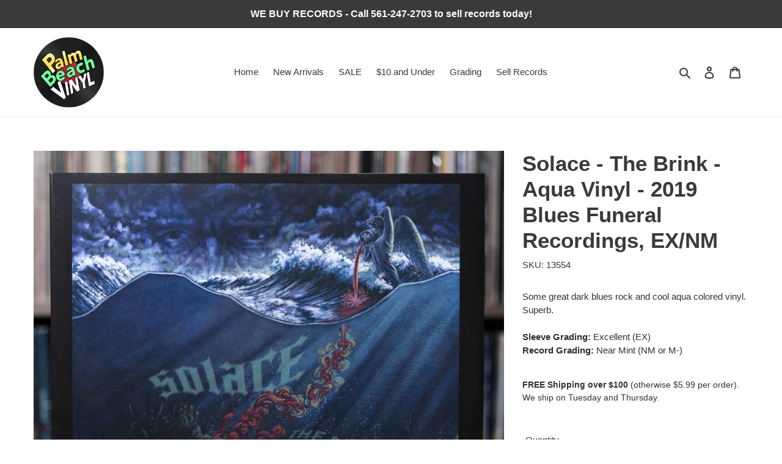

--- FILE ---
content_type: text/javascript; charset=utf-8
request_url: https://yourvinylshop.com/products/solace-the-brink-aqua-vinyl-2019-blues-funeral-recordings-ex-nm.js
body_size: -212
content:
{"id":7150768062604,"title":"Solace - The Brink - Aqua Vinyl - 2019 Blues Funeral Recordings, EX\/NM","handle":"solace-the-brink-aqua-vinyl-2019-blues-funeral-recordings-ex-nm","description":"Some great dark blues rock and cool aqua colored vinyl.  Superb.","published_at":"2022-10-07T14:39:34-04:00","created_at":"2022-10-06T19:00:42-04:00","vendor":"Palm Beach Vinyl","type":"Records \u0026 LPs","tags":["Solace"],"price":2000,"price_min":2000,"price_max":2000,"available":false,"price_varies":false,"compare_at_price":null,"compare_at_price_min":0,"compare_at_price_max":0,"compare_at_price_varies":false,"variants":[{"id":41004379472012,"title":"Default Title","option1":"Default Title","option2":null,"option3":null,"sku":"13554","requires_shipping":true,"taxable":true,"featured_image":null,"available":false,"name":"Solace - The Brink - Aqua Vinyl - 2019 Blues Funeral Recordings, EX\/NM","public_title":null,"options":["Default Title"],"price":2000,"weight":300,"compare_at_price":null,"inventory_management":"shopify","barcode":"","requires_selling_plan":false,"selling_plan_allocations":[]}],"images":["\/\/cdn.shopify.com\/s\/files\/1\/0369\/2878\/2476\/products\/vintage-vinyl-records-0285_3d5c8f31-41a4-48dd-871a-6098fc0ede97.jpg?v=1665097251","\/\/cdn.shopify.com\/s\/files\/1\/0369\/2878\/2476\/products\/vintage-vinyl-records-0286_973b01f7-4507-4be1-a00c-cc17160dcae9.jpg?v=1665097253"],"featured_image":"\/\/cdn.shopify.com\/s\/files\/1\/0369\/2878\/2476\/products\/vintage-vinyl-records-0285_3d5c8f31-41a4-48dd-871a-6098fc0ede97.jpg?v=1665097251","options":[{"name":"Title","position":1,"values":["Default Title"]}],"url":"\/products\/solace-the-brink-aqua-vinyl-2019-blues-funeral-recordings-ex-nm","media":[{"alt":null,"id":23251936772236,"position":1,"preview_image":{"aspect_ratio":1.0,"height":2048,"width":2048,"src":"https:\/\/cdn.shopify.com\/s\/files\/1\/0369\/2878\/2476\/products\/vintage-vinyl-records-0285_3d5c8f31-41a4-48dd-871a-6098fc0ede97.jpg?v=1665097251"},"aspect_ratio":1.0,"height":2048,"media_type":"image","src":"https:\/\/cdn.shopify.com\/s\/files\/1\/0369\/2878\/2476\/products\/vintage-vinyl-records-0285_3d5c8f31-41a4-48dd-871a-6098fc0ede97.jpg?v=1665097251","width":2048},{"alt":null,"id":23251936805004,"position":2,"preview_image":{"aspect_ratio":1.0,"height":2048,"width":2048,"src":"https:\/\/cdn.shopify.com\/s\/files\/1\/0369\/2878\/2476\/products\/vintage-vinyl-records-0286_973b01f7-4507-4be1-a00c-cc17160dcae9.jpg?v=1665097253"},"aspect_ratio":1.0,"height":2048,"media_type":"image","src":"https:\/\/cdn.shopify.com\/s\/files\/1\/0369\/2878\/2476\/products\/vintage-vinyl-records-0286_973b01f7-4507-4be1-a00c-cc17160dcae9.jpg?v=1665097253","width":2048}],"requires_selling_plan":false,"selling_plan_groups":[]}

--- FILE ---
content_type: text/javascript; charset=utf-8
request_url: https://yourvinylshop.com/products/solace-the-brink-aqua-vinyl-2019-blues-funeral-recordings-ex-nm.js
body_size: 481
content:
{"id":7150768062604,"title":"Solace - The Brink - Aqua Vinyl - 2019 Blues Funeral Recordings, EX\/NM","handle":"solace-the-brink-aqua-vinyl-2019-blues-funeral-recordings-ex-nm","description":"Some great dark blues rock and cool aqua colored vinyl.  Superb.","published_at":"2022-10-07T14:39:34-04:00","created_at":"2022-10-06T19:00:42-04:00","vendor":"Palm Beach Vinyl","type":"Records \u0026 LPs","tags":["Solace"],"price":2000,"price_min":2000,"price_max":2000,"available":false,"price_varies":false,"compare_at_price":null,"compare_at_price_min":0,"compare_at_price_max":0,"compare_at_price_varies":false,"variants":[{"id":41004379472012,"title":"Default Title","option1":"Default Title","option2":null,"option3":null,"sku":"13554","requires_shipping":true,"taxable":true,"featured_image":null,"available":false,"name":"Solace - The Brink - Aqua Vinyl - 2019 Blues Funeral Recordings, EX\/NM","public_title":null,"options":["Default Title"],"price":2000,"weight":300,"compare_at_price":null,"inventory_management":"shopify","barcode":"","requires_selling_plan":false,"selling_plan_allocations":[]}],"images":["\/\/cdn.shopify.com\/s\/files\/1\/0369\/2878\/2476\/products\/vintage-vinyl-records-0285_3d5c8f31-41a4-48dd-871a-6098fc0ede97.jpg?v=1665097251","\/\/cdn.shopify.com\/s\/files\/1\/0369\/2878\/2476\/products\/vintage-vinyl-records-0286_973b01f7-4507-4be1-a00c-cc17160dcae9.jpg?v=1665097253"],"featured_image":"\/\/cdn.shopify.com\/s\/files\/1\/0369\/2878\/2476\/products\/vintage-vinyl-records-0285_3d5c8f31-41a4-48dd-871a-6098fc0ede97.jpg?v=1665097251","options":[{"name":"Title","position":1,"values":["Default Title"]}],"url":"\/products\/solace-the-brink-aqua-vinyl-2019-blues-funeral-recordings-ex-nm","media":[{"alt":null,"id":23251936772236,"position":1,"preview_image":{"aspect_ratio":1.0,"height":2048,"width":2048,"src":"https:\/\/cdn.shopify.com\/s\/files\/1\/0369\/2878\/2476\/products\/vintage-vinyl-records-0285_3d5c8f31-41a4-48dd-871a-6098fc0ede97.jpg?v=1665097251"},"aspect_ratio":1.0,"height":2048,"media_type":"image","src":"https:\/\/cdn.shopify.com\/s\/files\/1\/0369\/2878\/2476\/products\/vintage-vinyl-records-0285_3d5c8f31-41a4-48dd-871a-6098fc0ede97.jpg?v=1665097251","width":2048},{"alt":null,"id":23251936805004,"position":2,"preview_image":{"aspect_ratio":1.0,"height":2048,"width":2048,"src":"https:\/\/cdn.shopify.com\/s\/files\/1\/0369\/2878\/2476\/products\/vintage-vinyl-records-0286_973b01f7-4507-4be1-a00c-cc17160dcae9.jpg?v=1665097253"},"aspect_ratio":1.0,"height":2048,"media_type":"image","src":"https:\/\/cdn.shopify.com\/s\/files\/1\/0369\/2878\/2476\/products\/vintage-vinyl-records-0286_973b01f7-4507-4be1-a00c-cc17160dcae9.jpg?v=1665097253","width":2048}],"requires_selling_plan":false,"selling_plan_groups":[]}